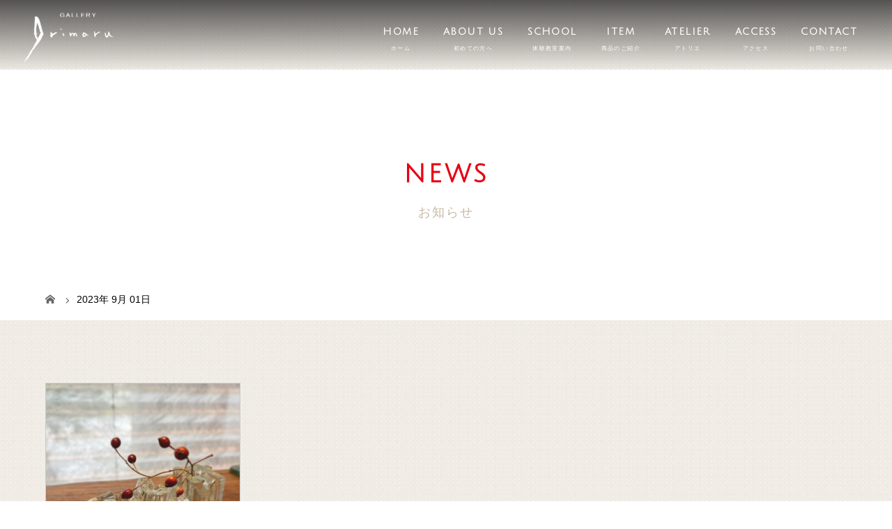

--- FILE ---
content_type: text/html; charset=UTF-8
request_url: https://gallery-irimaru.com/2023/09/01/
body_size: 37027
content:
<!DOCTYPE html>
<html class="pc" dir="ltr" lang="ja" prefix="og: https://ogp.me/ns#">
<head>
<meta charset="UTF-8">
<meta name="description" content="2023年 9月 01日の記事一覧">
<meta name="viewport" content="width=device-width">

<!--[if lt IE 9]>
<script src="https://gallery-irimaru.com/wp-content/themes/story_tcd041/js/html5.js"></script>
<![endif]-->

		<!-- All in One SEO 4.9.3 - aioseo.com -->
		<title>2023年9月1日 - 愛知県半田市でガラス体験教室、陶器ならギャラリーイリマル</title>
	<meta name="robots" content="max-image-preview:large" />
	<link rel="canonical" href="https://gallery-irimaru.com/2023/09/01/" />
	<meta name="generator" content="All in One SEO (AIOSEO) 4.9.3" />

		<!-- Global site tag (gtag.js) - Google Analytics -->
<script async src="https://www.googletagmanager.com/gtag/js?id=G-XVHD92G957"></script>
<script>
 window.dataLayer = window.dataLayer || [];
 function gtag(){dataLayer.push(arguments);}
 gtag('js', new Date());

 gtag('config', 'G-XVHD92G957');
</script>
<meta name="google-site-verification" content="0uuIqnKP8aDagl3dw32Gv1UxPs3roYVW6DTlaSaPqr4" />
		<script type="application/ld+json" class="aioseo-schema">
			{"@context":"https:\/\/schema.org","@graph":[{"@type":"BreadcrumbList","@id":"https:\/\/gallery-irimaru.com\/2023\/09\/01\/#breadcrumblist","itemListElement":[{"@type":"ListItem","@id":"https:\/\/gallery-irimaru.com#listItem","position":1,"name":"\u30db\u30fc\u30e0","item":"https:\/\/gallery-irimaru.com","nextItem":{"@type":"ListItem","@id":"https:\/\/gallery-irimaru.com\/2023\/#listItem","name":2023}},{"@type":"ListItem","@id":"https:\/\/gallery-irimaru.com\/2023\/#listItem","position":2,"name":2023,"item":"https:\/\/gallery-irimaru.com\/2023\/","nextItem":{"@type":"ListItem","@id":"https:\/\/gallery-irimaru.com\/2023\/09\/#listItem","name":"09"},"previousItem":{"@type":"ListItem","@id":"https:\/\/gallery-irimaru.com#listItem","name":"\u30db\u30fc\u30e0"}},{"@type":"ListItem","@id":"https:\/\/gallery-irimaru.com\/2023\/09\/#listItem","position":3,"name":"09","item":"https:\/\/gallery-irimaru.com\/2023\/09\/","nextItem":{"@type":"ListItem","@id":"https:\/\/gallery-irimaru.com\/2023\/09\/01\/#listItem","name":"01"},"previousItem":{"@type":"ListItem","@id":"https:\/\/gallery-irimaru.com\/2023\/#listItem","name":2023}},{"@type":"ListItem","@id":"https:\/\/gallery-irimaru.com\/2023\/09\/01\/#listItem","position":4,"name":"01","previousItem":{"@type":"ListItem","@id":"https:\/\/gallery-irimaru.com\/2023\/09\/#listItem","name":"09"}}]},{"@type":"CollectionPage","@id":"https:\/\/gallery-irimaru.com\/2023\/09\/01\/#collectionpage","url":"https:\/\/gallery-irimaru.com\/2023\/09\/01\/","name":"2023\u5e749\u67081\u65e5 - \u611b\u77e5\u770c\u534a\u7530\u5e02\u3067\u30ac\u30e9\u30b9\u4f53\u9a13\u6559\u5ba4\u3001\u9676\u5668\u306a\u3089\u30ae\u30e3\u30e9\u30ea\u30fc\u30a4\u30ea\u30de\u30eb","inLanguage":"ja","isPartOf":{"@id":"https:\/\/gallery-irimaru.com\/#website"},"breadcrumb":{"@id":"https:\/\/gallery-irimaru.com\/2023\/09\/01\/#breadcrumblist"}},{"@type":"Organization","@id":"https:\/\/gallery-irimaru.com\/#organization","name":"\u611b\u77e5\u770c\u534a\u7530\u5e02\u3067\u30ac\u30e9\u30b9\u4f53\u9a13\u6559\u5ba4\u3001\u9676\u5668\u306a\u3089\u30ae\u30e3\u30e9\u30ea\u30fc\u30a4\u30ea\u30de\u30eb","url":"https:\/\/gallery-irimaru.com\/"},{"@type":"WebSite","@id":"https:\/\/gallery-irimaru.com\/#website","url":"https:\/\/gallery-irimaru.com\/","name":"\u611b\u77e5\u770c\u534a\u7530\u5e02\u3067\u30ac\u30e9\u30b9\u4f53\u9a13\u6559\u5ba4\u3001\u9676\u5668\u306a\u3089\u30ae\u30e3\u30e9\u30ea\u30fc\u30a4\u30ea\u30de\u30eb","inLanguage":"ja","publisher":{"@id":"https:\/\/gallery-irimaru.com\/#organization"}}]}
		</script>
		<!-- All in One SEO -->

<link rel='dns-prefetch' href='//use.fontawesome.com' />
<link rel='dns-prefetch' href='//s.w.org' />
<link rel='stylesheet' id='wp-block-library-css'  href='https://gallery-irimaru.com/wp-includes/css/dist/block-library/style.min.css?ver=6.0.11' type='text/css' media='all' />
<link rel='stylesheet' id='aioseo/css/src/vue/standalone/blocks/table-of-contents/global.scss-css'  href='https://gallery-irimaru.com/wp-content/plugins/all-in-one-seo-pack/dist/Lite/assets/css/table-of-contents/global.e90f6d47.css?ver=4.9.3' type='text/css' media='all' />
<style id='global-styles-inline-css' type='text/css'>
body{--wp--preset--color--black: #000000;--wp--preset--color--cyan-bluish-gray: #abb8c3;--wp--preset--color--white: #ffffff;--wp--preset--color--pale-pink: #f78da7;--wp--preset--color--vivid-red: #cf2e2e;--wp--preset--color--luminous-vivid-orange: #ff6900;--wp--preset--color--luminous-vivid-amber: #fcb900;--wp--preset--color--light-green-cyan: #7bdcb5;--wp--preset--color--vivid-green-cyan: #00d084;--wp--preset--color--pale-cyan-blue: #8ed1fc;--wp--preset--color--vivid-cyan-blue: #0693e3;--wp--preset--color--vivid-purple: #9b51e0;--wp--preset--gradient--vivid-cyan-blue-to-vivid-purple: linear-gradient(135deg,rgba(6,147,227,1) 0%,rgb(155,81,224) 100%);--wp--preset--gradient--light-green-cyan-to-vivid-green-cyan: linear-gradient(135deg,rgb(122,220,180) 0%,rgb(0,208,130) 100%);--wp--preset--gradient--luminous-vivid-amber-to-luminous-vivid-orange: linear-gradient(135deg,rgba(252,185,0,1) 0%,rgba(255,105,0,1) 100%);--wp--preset--gradient--luminous-vivid-orange-to-vivid-red: linear-gradient(135deg,rgba(255,105,0,1) 0%,rgb(207,46,46) 100%);--wp--preset--gradient--very-light-gray-to-cyan-bluish-gray: linear-gradient(135deg,rgb(238,238,238) 0%,rgb(169,184,195) 100%);--wp--preset--gradient--cool-to-warm-spectrum: linear-gradient(135deg,rgb(74,234,220) 0%,rgb(151,120,209) 20%,rgb(207,42,186) 40%,rgb(238,44,130) 60%,rgb(251,105,98) 80%,rgb(254,248,76) 100%);--wp--preset--gradient--blush-light-purple: linear-gradient(135deg,rgb(255,206,236) 0%,rgb(152,150,240) 100%);--wp--preset--gradient--blush-bordeaux: linear-gradient(135deg,rgb(254,205,165) 0%,rgb(254,45,45) 50%,rgb(107,0,62) 100%);--wp--preset--gradient--luminous-dusk: linear-gradient(135deg,rgb(255,203,112) 0%,rgb(199,81,192) 50%,rgb(65,88,208) 100%);--wp--preset--gradient--pale-ocean: linear-gradient(135deg,rgb(255,245,203) 0%,rgb(182,227,212) 50%,rgb(51,167,181) 100%);--wp--preset--gradient--electric-grass: linear-gradient(135deg,rgb(202,248,128) 0%,rgb(113,206,126) 100%);--wp--preset--gradient--midnight: linear-gradient(135deg,rgb(2,3,129) 0%,rgb(40,116,252) 100%);--wp--preset--duotone--dark-grayscale: url('#wp-duotone-dark-grayscale');--wp--preset--duotone--grayscale: url('#wp-duotone-grayscale');--wp--preset--duotone--purple-yellow: url('#wp-duotone-purple-yellow');--wp--preset--duotone--blue-red: url('#wp-duotone-blue-red');--wp--preset--duotone--midnight: url('#wp-duotone-midnight');--wp--preset--duotone--magenta-yellow: url('#wp-duotone-magenta-yellow');--wp--preset--duotone--purple-green: url('#wp-duotone-purple-green');--wp--preset--duotone--blue-orange: url('#wp-duotone-blue-orange');--wp--preset--font-size--small: 13px;--wp--preset--font-size--medium: 20px;--wp--preset--font-size--large: 36px;--wp--preset--font-size--x-large: 42px;}.has-black-color{color: var(--wp--preset--color--black) !important;}.has-cyan-bluish-gray-color{color: var(--wp--preset--color--cyan-bluish-gray) !important;}.has-white-color{color: var(--wp--preset--color--white) !important;}.has-pale-pink-color{color: var(--wp--preset--color--pale-pink) !important;}.has-vivid-red-color{color: var(--wp--preset--color--vivid-red) !important;}.has-luminous-vivid-orange-color{color: var(--wp--preset--color--luminous-vivid-orange) !important;}.has-luminous-vivid-amber-color{color: var(--wp--preset--color--luminous-vivid-amber) !important;}.has-light-green-cyan-color{color: var(--wp--preset--color--light-green-cyan) !important;}.has-vivid-green-cyan-color{color: var(--wp--preset--color--vivid-green-cyan) !important;}.has-pale-cyan-blue-color{color: var(--wp--preset--color--pale-cyan-blue) !important;}.has-vivid-cyan-blue-color{color: var(--wp--preset--color--vivid-cyan-blue) !important;}.has-vivid-purple-color{color: var(--wp--preset--color--vivid-purple) !important;}.has-black-background-color{background-color: var(--wp--preset--color--black) !important;}.has-cyan-bluish-gray-background-color{background-color: var(--wp--preset--color--cyan-bluish-gray) !important;}.has-white-background-color{background-color: var(--wp--preset--color--white) !important;}.has-pale-pink-background-color{background-color: var(--wp--preset--color--pale-pink) !important;}.has-vivid-red-background-color{background-color: var(--wp--preset--color--vivid-red) !important;}.has-luminous-vivid-orange-background-color{background-color: var(--wp--preset--color--luminous-vivid-orange) !important;}.has-luminous-vivid-amber-background-color{background-color: var(--wp--preset--color--luminous-vivid-amber) !important;}.has-light-green-cyan-background-color{background-color: var(--wp--preset--color--light-green-cyan) !important;}.has-vivid-green-cyan-background-color{background-color: var(--wp--preset--color--vivid-green-cyan) !important;}.has-pale-cyan-blue-background-color{background-color: var(--wp--preset--color--pale-cyan-blue) !important;}.has-vivid-cyan-blue-background-color{background-color: var(--wp--preset--color--vivid-cyan-blue) !important;}.has-vivid-purple-background-color{background-color: var(--wp--preset--color--vivid-purple) !important;}.has-black-border-color{border-color: var(--wp--preset--color--black) !important;}.has-cyan-bluish-gray-border-color{border-color: var(--wp--preset--color--cyan-bluish-gray) !important;}.has-white-border-color{border-color: var(--wp--preset--color--white) !important;}.has-pale-pink-border-color{border-color: var(--wp--preset--color--pale-pink) !important;}.has-vivid-red-border-color{border-color: var(--wp--preset--color--vivid-red) !important;}.has-luminous-vivid-orange-border-color{border-color: var(--wp--preset--color--luminous-vivid-orange) !important;}.has-luminous-vivid-amber-border-color{border-color: var(--wp--preset--color--luminous-vivid-amber) !important;}.has-light-green-cyan-border-color{border-color: var(--wp--preset--color--light-green-cyan) !important;}.has-vivid-green-cyan-border-color{border-color: var(--wp--preset--color--vivid-green-cyan) !important;}.has-pale-cyan-blue-border-color{border-color: var(--wp--preset--color--pale-cyan-blue) !important;}.has-vivid-cyan-blue-border-color{border-color: var(--wp--preset--color--vivid-cyan-blue) !important;}.has-vivid-purple-border-color{border-color: var(--wp--preset--color--vivid-purple) !important;}.has-vivid-cyan-blue-to-vivid-purple-gradient-background{background: var(--wp--preset--gradient--vivid-cyan-blue-to-vivid-purple) !important;}.has-light-green-cyan-to-vivid-green-cyan-gradient-background{background: var(--wp--preset--gradient--light-green-cyan-to-vivid-green-cyan) !important;}.has-luminous-vivid-amber-to-luminous-vivid-orange-gradient-background{background: var(--wp--preset--gradient--luminous-vivid-amber-to-luminous-vivid-orange) !important;}.has-luminous-vivid-orange-to-vivid-red-gradient-background{background: var(--wp--preset--gradient--luminous-vivid-orange-to-vivid-red) !important;}.has-very-light-gray-to-cyan-bluish-gray-gradient-background{background: var(--wp--preset--gradient--very-light-gray-to-cyan-bluish-gray) !important;}.has-cool-to-warm-spectrum-gradient-background{background: var(--wp--preset--gradient--cool-to-warm-spectrum) !important;}.has-blush-light-purple-gradient-background{background: var(--wp--preset--gradient--blush-light-purple) !important;}.has-blush-bordeaux-gradient-background{background: var(--wp--preset--gradient--blush-bordeaux) !important;}.has-luminous-dusk-gradient-background{background: var(--wp--preset--gradient--luminous-dusk) !important;}.has-pale-ocean-gradient-background{background: var(--wp--preset--gradient--pale-ocean) !important;}.has-electric-grass-gradient-background{background: var(--wp--preset--gradient--electric-grass) !important;}.has-midnight-gradient-background{background: var(--wp--preset--gradient--midnight) !important;}.has-small-font-size{font-size: var(--wp--preset--font-size--small) !important;}.has-medium-font-size{font-size: var(--wp--preset--font-size--medium) !important;}.has-large-font-size{font-size: var(--wp--preset--font-size--large) !important;}.has-x-large-font-size{font-size: var(--wp--preset--font-size--x-large) !important;}
</style>
<link rel='stylesheet' id='foobox-free-min-css'  href='https://gallery-irimaru.com/wp-content/plugins/foobox-image-lightbox/free/css/foobox.free.min.css?ver=2.7.41' type='text/css' media='all' />
<link rel='stylesheet' id='contact-form-7-css'  href='https://gallery-irimaru.com/wp-content/plugins/contact-form-7/includes/css/styles.css?ver=5.7.7' type='text/css' media='all' />
<link rel='stylesheet' id='story-slick-css'  href='https://gallery-irimaru.com/wp-content/themes/story_tcd041/css/slick.css?ver=6.0.11' type='text/css' media='all' />
<link rel='stylesheet' id='story-slick-theme-css'  href='https://gallery-irimaru.com/wp-content/themes/story_tcd041/css/slick-theme.css?ver=6.0.11' type='text/css' media='all' />
<link rel='stylesheet' id='story-style-css'  href='https://gallery-irimaru.com/wp-content/themes/story_tcd041/style.css?ver=1.8.1' type='text/css' media='all' />
<link rel='stylesheet' id='story-responsive-css'  href='https://gallery-irimaru.com/wp-content/themes/story_tcd041/responsive.css?ver=1.8.1' type='text/css' media='all' />
<link rel='stylesheet' id='story-footer-bar-css'  href='https://gallery-irimaru.com/wp-content/themes/story_tcd041/css/footer-bar.css?ver=1.8.1' type='text/css' media='all' />
<link rel='stylesheet' id='font-awesome-official-css'  href='https://use.fontawesome.com/releases/v5.15.3/css/all.css' type='text/css' media='all' integrity="sha384-SZXxX4whJ79/gErwcOYf+zWLeJdY/qpuqC4cAa9rOGUstPomtqpuNWT9wdPEn2fk" crossorigin="anonymous" />
<link rel='stylesheet' id='font-awesome-official-v4shim-css'  href='https://use.fontawesome.com/releases/v5.15.3/css/v4-shims.css' type='text/css' media='all' integrity="sha384-C2B+KlPW+WkR0Ld9loR1x3cXp7asA0iGVodhCoJ4hwrWm/d9qKS59BGisq+2Y0/D" crossorigin="anonymous" />
<style id='font-awesome-official-v4shim-inline-css' type='text/css'>
@font-face {
font-family: "FontAwesome";
font-display: block;
src: url("https://use.fontawesome.com/releases/v5.15.3/webfonts/fa-brands-400.eot"),
		url("https://use.fontawesome.com/releases/v5.15.3/webfonts/fa-brands-400.eot?#iefix") format("embedded-opentype"),
		url("https://use.fontawesome.com/releases/v5.15.3/webfonts/fa-brands-400.woff2") format("woff2"),
		url("https://use.fontawesome.com/releases/v5.15.3/webfonts/fa-brands-400.woff") format("woff"),
		url("https://use.fontawesome.com/releases/v5.15.3/webfonts/fa-brands-400.ttf") format("truetype"),
		url("https://use.fontawesome.com/releases/v5.15.3/webfonts/fa-brands-400.svg#fontawesome") format("svg");
}

@font-face {
font-family: "FontAwesome";
font-display: block;
src: url("https://use.fontawesome.com/releases/v5.15.3/webfonts/fa-solid-900.eot"),
		url("https://use.fontawesome.com/releases/v5.15.3/webfonts/fa-solid-900.eot?#iefix") format("embedded-opentype"),
		url("https://use.fontawesome.com/releases/v5.15.3/webfonts/fa-solid-900.woff2") format("woff2"),
		url("https://use.fontawesome.com/releases/v5.15.3/webfonts/fa-solid-900.woff") format("woff"),
		url("https://use.fontawesome.com/releases/v5.15.3/webfonts/fa-solid-900.ttf") format("truetype"),
		url("https://use.fontawesome.com/releases/v5.15.3/webfonts/fa-solid-900.svg#fontawesome") format("svg");
}

@font-face {
font-family: "FontAwesome";
font-display: block;
src: url("https://use.fontawesome.com/releases/v5.15.3/webfonts/fa-regular-400.eot"),
		url("https://use.fontawesome.com/releases/v5.15.3/webfonts/fa-regular-400.eot?#iefix") format("embedded-opentype"),
		url("https://use.fontawesome.com/releases/v5.15.3/webfonts/fa-regular-400.woff2") format("woff2"),
		url("https://use.fontawesome.com/releases/v5.15.3/webfonts/fa-regular-400.woff") format("woff"),
		url("https://use.fontawesome.com/releases/v5.15.3/webfonts/fa-regular-400.ttf") format("truetype"),
		url("https://use.fontawesome.com/releases/v5.15.3/webfonts/fa-regular-400.svg#fontawesome") format("svg");
unicode-range: U+F004-F005,U+F007,U+F017,U+F022,U+F024,U+F02E,U+F03E,U+F044,U+F057-F059,U+F06E,U+F070,U+F075,U+F07B-F07C,U+F080,U+F086,U+F089,U+F094,U+F09D,U+F0A0,U+F0A4-F0A7,U+F0C5,U+F0C7-F0C8,U+F0E0,U+F0EB,U+F0F3,U+F0F8,U+F0FE,U+F111,U+F118-F11A,U+F11C,U+F133,U+F144,U+F146,U+F14A,U+F14D-F14E,U+F150-F152,U+F15B-F15C,U+F164-F165,U+F185-F186,U+F191-F192,U+F1AD,U+F1C1-F1C9,U+F1CD,U+F1D8,U+F1E3,U+F1EA,U+F1F6,U+F1F9,U+F20A,U+F247-F249,U+F24D,U+F254-F25B,U+F25D,U+F267,U+F271-F274,U+F279,U+F28B,U+F28D,U+F2B5-F2B6,U+F2B9,U+F2BB,U+F2BD,U+F2C1-F2C2,U+F2D0,U+F2D2,U+F2DC,U+F2ED,U+F328,U+F358-F35B,U+F3A5,U+F3D1,U+F410,U+F4AD;
}
</style>
<script type='text/javascript' src='https://gallery-irimaru.com/wp-includes/js/jquery/jquery.min.js?ver=3.6.0' id='jquery-core-js'></script>
<script type='text/javascript' src='https://gallery-irimaru.com/wp-includes/js/jquery/jquery-migrate.min.js?ver=3.3.2' id='jquery-migrate-js'></script>
<script type='text/javascript' src='https://gallery-irimaru.com/wp-content/themes/story_tcd041/js/slick.min.js?ver=1.8.1' id='story-slick-js'></script>
<script type='text/javascript' src='https://gallery-irimaru.com/wp-content/themes/story_tcd041/js/functions.js?ver=1.8.1' id='story-script-js'></script>
<script type='text/javascript' src='https://gallery-irimaru.com/wp-content/themes/story_tcd041/js/responsive.js?ver=1.8.1' id='story-responsive-js'></script>
<script type='text/javascript' id='foobox-free-min-js-before'>
/* Run FooBox FREE (v2.7.41) */
var FOOBOX = window.FOOBOX = {
	ready: true,
	disableOthers: false,
	o: {wordpress: { enabled: true }, countMessage:'image %index of %total', captions: { dataTitle: ["captionTitle","title"], dataDesc: ["captionDesc","description"] }, rel: '', excludes:'.fbx-link,.nofoobox,.nolightbox,a[href*="pinterest.com/pin/create/button/"]', affiliate : { enabled: false }},
	selectors: [
		".foogallery-container.foogallery-lightbox-foobox", ".foogallery-container.foogallery-lightbox-foobox-free", ".gallery", ".wp-block-gallery", ".wp-caption", ".wp-block-image", "a:has(img[class*=wp-image-])", ".post a:has(img[class*=wp-image-])", ".foobox"
	],
	pre: function( $ ){
		// Custom JavaScript (Pre)
		
	},
	post: function( $ ){
		// Custom JavaScript (Post)
		
		// Custom Captions Code
		
	},
	custom: function( $ ){
		// Custom Extra JS
		
	}
};
</script>
<script type='text/javascript' src='https://gallery-irimaru.com/wp-content/plugins/foobox-image-lightbox/free/js/foobox.free.min.js?ver=2.7.41' id='foobox-free-min-js'></script>
<link rel="https://api.w.org/" href="https://gallery-irimaru.com/wp-json/" /><link rel="EditURI" type="application/rsd+xml" title="RSD" href="https://gallery-irimaru.com/xmlrpc.php?rsd" />
<link rel="wlwmanifest" type="application/wlwmanifest+xml" href="https://gallery-irimaru.com/wp-includes/wlwmanifest.xml" /> 
<meta name="generator" content="WordPress 6.0.11" />
<style>
.content02-button:hover, .button a:hover, .global-nav .sub-menu a:hover, .content02-button:hover, .footer-bar01, .copyright, .nav-links02-previous a, .nav-links02-next a, .pagetop a, #submit_comment:hover, .page-links a:hover, .page-links > span, .pw_form input[type="submit"]:hover, .post-password-form input[type="submit"]:hover { 
	background: #E80113; 
}
.pb_slider .slick-prev:active, .pb_slider .slick-prev:focus, .pb_slider .slick-prev:hover {
	background: #E80113 url(https://gallery-irimaru.com/wp-content/themes/story_tcd041/pagebuilder/assets/img/slider_arrow1.png) no-repeat 23px; 
}
.pb_slider .slick-next:active, .pb_slider .slick-next:focus, .pb_slider .slick-next:hover {
	background: #E80113 url(https://gallery-irimaru.com/wp-content/themes/story_tcd041/pagebuilder/assets/img/slider_arrow2.png) no-repeat 25px 23px; 
}
#comment_textarea textarea:focus, #guest_info input:focus, #comment_textarea textarea:focus { 
	border: 1px solid #E80113; 
}
.archive-title, .article01-title a, .article02-title a, .article03-title, .article03-category-item:hover, .article05-category-item:hover, .article04-title, .article05-title, .article06-title, .article06-category-item:hover, .column-layout01-title, .column-layout01-title, .column-layout02-title, .column-layout03-title, .column-layout04-title, .column-layout05-title, .column-layout02-title, .column-layout03-title, .column-layout04-title, .column-layout05-title, .content01-title, .content02-button, .content03-title, .content04-title, .footer-gallery-title, .global-nav a:hover,  .global-nav .current-menu-item > a, .headline-primary, .nav-links01-previous a:hover, .nav-links01-next a:hover, .post-title, .styled-post-list1-title:hover, .top-slider-content-inner:after, .breadcrumb a:hover, .article07-title, .post-category a:hover, .post-meta-box a:hover, .post-content a, .color_headline {
color: #E80113;
}
.content02, .gallery01 .slick-arrow:hover, .global-nav .sub-menu a, .headline-bar, .nav-links02-next a:hover, .nav-links02-previous a:hover, .pagetop a:hover, .top-slider-nav li.active a, .top-slider-nav li:hover a {
background: #C20110;
}
.social-nav-item a:hover:before {
color: #C20110;
}
.article01-title a:hover, .article02-title a:hover, .article03 a:hover .article03-title, .article04 a:hover .article04-title, .article07 a:hover .article07-title, .post-content a:hover, .headline-link:hover {
	color: #5C1111;
}
@media only screen and (max-width: 991px) {
	.copyright {
		background: #E80113;
	}
}
@media only screen and (max-width: 1200px) {
	.global-nav a, .global-nav a:hover {
		background: #C20110;
	}
	.global-nav .sub-menu a {
		background: #E80113;
	}
}
.headline-font-type {
font-family: "Times New Roman", "游明朝", "Yu Mincho", "游明朝体", "YuMincho", "ヒラギノ明朝 Pro W3", "Hiragino Mincho Pro", "HiraMinProN-W3", "HGS明朝E", "ＭＳ Ｐ明朝", "MS PMincho", serif; font-weight: 500;
}
a:hover .thumbnail01 img, .thumbnail01 img:hover {
	-moz-transform: scale(1.2); -ms-transform: scale(1.2); -o-transform: scale(1.2); -webkit-transform: scale(1.2); transform: scale(1.2); }
.global-nav > ul > li > a {
color: #666666;
}
.article06 a:hover:before {
background: rgba(255, 255, 255, 0.9);
}
.footer-nav-wrapper:before {
background-color: rgba(159, 136, 110, 0.8);
}
</style>

<!--オリジナルCSS-->
<link rel="stylesheet" type="text/css" href="https://gallery-irimaru.com/wp-content/themes/story_tcd041/original.css?ver=240126">
<!--オリジナルCSS END-->

<!-- ファビコン -->
<link rel="icon" href="https://gallery-irimaru.com/wp-content/themes/story_tcd041/img/favicon.ico">
<!-- ファビコン end-->
 
<!-- スマホ用アイコン -->
<link rel="apple-touch-icon" sizes="180x180" href="https://gallery-irimaru.com/wp-content/themes/story_tcd041/img/icon.png">
<!-- スマホ用アイコン end-->

<!-- tellink -->	
<script type="text/javascript">
  function smtel(telno){
    if((navigator.userAgent.indexOf('iPhone') > 0 && navigator.userAgent.indexOf('iPod') == -1) || navigator.userAgent.indexOf('Android') > 0 && navigator.userAgent.indexOf('Mobile') > 0){
        document.write('<a class="tel-link" href="tel:'+telno+'">'+telno+'</a>');
        }else{
        document.write('<span class="tel-link">'+telno+'</span>');
    }
}
</script>
<!-- tellink end-->	

<!-- フォント -->
<link rel="preconnect" href="https://fonts.googleapis.com">
<link rel="preconnect" href="https://fonts.gstatic.com" crossorigin>
<link href="https://fonts.googleapis.com/css2?family=Julius+Sans+One&display=swap" rel="stylesheet">
<!-- フォント ここまで-->
</head>
<body class="archive date font-type1">
<div id="site-loader-overlay"><div id="site-loader-spinner" style="border: 3px solid rgba(232, 1, 19, .5); border-left: 3px solid #E80113;">Loading</div></div>
<div id="site_wrap">
<header class="header">
	<div class="header-bar header-bar-fixed" style="background-color: #FFFFFF; color: #666666;">
		<div class="header-bar-inner inner">
			<div class="logo logo-image"><a href="https://gallery-irimaru.com/" data-label="愛知県半田市でガラス体験教室、陶器ならギャラリーイリマル"><img class="h_logo" src="https://gallery-irimaru.com/wp-content/uploads/2021/08/logo000.png" alt="愛知県半田市でガラス体験教室、陶器ならギャラリーイリマル"></a></div>
			<a href="#" id="global-nav-button" class="global-nav-button"></a>
			<nav id="global-nav" class="global-nav"><ul id="menu-menu" class="menu"><li id="menu-item-93" class="global-menu-001 menu-item menu-item-type-post_type menu-item-object-page menu-item-home menu-item-93"><a href="https://gallery-irimaru.com/"><span></span>HOME</a></li>
<li id="menu-item-174" class="global-menu-002 menu-item menu-item-type-custom menu-item-object-custom menu-item-has-children menu-item-174"><a><span></span>ABOUT US</a>
<ul class="sub-menu">
	<li id="menu-item-97" class="menu-item menu-item-type-post_type menu-item-object-page menu-item-97"><a href="https://gallery-irimaru.com/about/"><span></span>ご挨拶</a></li>
	<li id="menu-item-94" class="menu-item menu-item-type-post_type menu-item-object-page menu-item-94"><a href="https://gallery-irimaru.com/sdgs/"><span></span>SDGsに関する取り組み</a></li>
	<li id="menu-item-98" class="menu-item menu-item-type-post_type menu-item-object-page menu-item-98"><a href="https://gallery-irimaru.com/faq/"><span></span>よくある質問</a></li>
</ul>
</li>
<li id="menu-item-102" class="global-menu-003 menu-item menu-item-type-post_type menu-item-object-page menu-item-has-children menu-item-102"><a href="https://gallery-irimaru.com/workshop/"><span></span>SCHOOL</a>
<ul class="sub-menu">
	<li id="menu-item-103" class="menu-item menu-item-type-post_type menu-item-object-page menu-item-103"><a href="https://gallery-irimaru.com/student/"><span></span>生徒さんの作品紹介</a></li>
</ul>
</li>
<li id="menu-item-101" class="global-menu-004 menu-item menu-item-type-post_type menu-item-object-page menu-item-101"><a href="https://gallery-irimaru.com/product/"><span></span>ITEM</a></li>
<li id="menu-item-95" class="global-menu-005 menu-item menu-item-type-post_type menu-item-object-page menu-item-has-children menu-item-95"><a href="https://gallery-irimaru.com/irimaruyagoto/"><span></span>ATELIER</a>
<ul class="sub-menu">
	<li id="menu-item-401" class="menu-item menu-item-type-post_type menu-item-object-page menu-item-401"><a href="https://gallery-irimaru.com/group-customers/"><span></span>団体のお客様へのご案内</a></li>
	<li id="menu-item-113" class="menu-item menu-item-type-taxonomy menu-item-object-category menu-item-113"><a href="https://gallery-irimaru.com/category/%e6%95%99%e5%ae%a4%e6%a1%88%e5%86%85/"><span></span>教室案内</a></li>
</ul>
</li>
<li id="menu-item-99" class="global-menu-006 menu-item menu-item-type-post_type menu-item-object-page menu-item-has-children menu-item-99"><a href="https://gallery-irimaru.com/company/"><span></span>ACCESS</a>
<ul class="sub-menu">
	<li id="menu-item-100" class="menu-item menu-item-type-post_type menu-item-object-page menu-item-100"><a href="https://gallery-irimaru.com/forartist/"><span></span>作家さんの募集</a></li>
	<li id="menu-item-169" class="menu-item menu-item-type-taxonomy menu-item-object-category menu-item-169"><a href="https://gallery-irimaru.com/category/%e5%b1%95%e7%a4%ba%e4%bc%9a%e6%83%85%e5%a0%b1/"><span></span>展示会情報</a></li>
	<li id="menu-item-170" class="menu-item menu-item-type-taxonomy menu-item-object-category menu-item-170"><a href="https://gallery-irimaru.com/category/%e3%83%96%e3%83%ad%e3%82%b0/"><span></span>ブログ</a></li>
</ul>
</li>
<li id="menu-item-96" class="global-menu-007 menu-item menu-item-type-post_type menu-item-object-page menu-item-96"><a href="https://gallery-irimaru.com/contact/"><span></span>CONTACT</a></li>
</ul></nav>		</div>
	</div>
	<div class="signage" style="background-image: url();">
		<div class="signage-content" style="text-shadow: 2px 2px 2px #888888">
			<h1 class="signage-title headline-font-type" style="color: #FFFFFF; font-size: 50px;">NEWS</h1>
			<p class="signage-title-sub" style="color: #FFFFFF; font-size: 16px;">お知らせ</p>
		</div>
	</div>
	<div class="breadcrumb-wrapper">
		<ul class="breadcrumb inner" itemscope itemtype="http://schema.org/BreadcrumbList">
			<li class="home" itemprop="itemListElement" itemscope itemtype="http://schema.org/ListItem">
				<a href="https://gallery-irimaru.com/" itemprop="item">
					<span itemprop="name">HOME</span>
				</a>
				<meta itemprop="position" content="1" />
			</li>
						<li>2023年 9月 01日</li>
					</ul>
	</div>
</header>
<div class="main">
	<div class="clearfix inner">
		<div class="archive-header">
			<h2 class="archive-title headline-font-type" style="font-size: 42px;">2023年 9月 01日</h2>
			<div class="archive-text"></div>

		</div>
		<div id="infinitescroll" class="flex flex-wrap flex-auto">
			<article class="article03" style="opacity: 0;">
				<a class="flex flex-column" href="https://gallery-irimaru.com/9-4/">
					<div class="article03-thumbnail thumbnail01">
<img width="280" height="280" src="https://gallery-irimaru.com/wp-content/uploads/2023/09/E97C3952-F0E4-472B-BDE5-37F5BD922B6D-280x280.jpeg" class="attachment-size1 size-size1 wp-post-image" alt="" srcset="https://gallery-irimaru.com/wp-content/uploads/2023/09/E97C3952-F0E4-472B-BDE5-37F5BD922B6D-280x280.jpeg 280w, https://gallery-irimaru.com/wp-content/uploads/2023/09/E97C3952-F0E4-472B-BDE5-37F5BD922B6D-150x150.jpeg 150w, https://gallery-irimaru.com/wp-content/uploads/2023/09/E97C3952-F0E4-472B-BDE5-37F5BD922B6D-300x300.jpeg 300w, https://gallery-irimaru.com/wp-content/uploads/2023/09/E97C3952-F0E4-472B-BDE5-37F5BD922B6D-120x120.jpeg 120w" sizes="(max-width: 280px) 100vw, 280px" />					</div>
					<div class="article03-content flex flex-auto flex-column">
						<h2 class="article03-title headline-font-type">9月の予定</h2>
						<p class="article03-meta">
							<time class="article03-date" datetime="2023-09-01">2023.09.01</time><span class="article03-category"><span class="article03-category-item" data-url="https://gallery-irimaru.com/category/%e3%83%96%e3%83%ad%e3%82%b0/">ブログ</span></span>						</p>
					</div>
				</a>
			</article>
		</div>
	</div>
</div>
<footer class="footer">
  <footer id="footer_wrapper">
    <div class="footer_inner_sec flex-inner">
      <div class="footer_about_info">
        <h2>ギャラリーイリマル</h2>
        <p class="address_footer">〒475-0874 愛知県半田市銀座本町1丁目17番地</p>
        <address class="footer-contact-tel">
        <span>TEL: </span><a href="tel:0569585800">0569-58-5800</a>
        </address>
        <p class="footer-contact-time"><span>営業時間</span>10：00～15：00</p>
        <a href="https://gallery-irimaru.com/contact/" class="footer_but footer_contact_but">メールでのお問い合わせ</a> <a href="https://www.instagram.com/gallery_irimaru/?hl=ja" class="footer_but footer_contact_but instagram">INSTAGRAM</a>
		<div class="wp-block-columns">
<div class="wp-block-column">
<a href="https://www.handa-kankou.com/" class="footer_but footer_contact_but gaibu_link_01" target="_blank">半田市観光協会</a>
</div>
<div class="wp-block-column">
<a href="http://handa-akarenga-tatemono.jp/" class="footer_but footer_contact_but gaibu_link_01" target="_blank">半田赤レンガ建物</a>
</div>
</div></div>
      <div class="footer_menu_box">
        <!--<iframe style="border: 0;" src="https://www.google.com/maps/embed?pb=!1m18!1m12!1m3!1d3272.4191079253865!2d136.9312367152376!3d34.895930480384976!2m3!1f0!2f0!3f0!3m2!1i1024!2i768!4f13.1!3m3!1m2!1s0x600485ad0dcd472d%3A0xcbc4db464b556c9a!2z44Ku44Oj44Op44Oq44O844Kk44Oq44Oe44Or!5e0!3m2!1sja!2sjp!4v1624272420884!5m2!1sja!2sjp" width="100%" height="100%" allowfullscreen="allowfullscreen"></iframe>-->
		  <iframe style="border: 0;" src="https://www.google.com/maps/d/u/0/embed?mid=1_q_XlfW0ZZY6GNVUQL5-OLvEPqlxzVE&ehbc=2E312F&noprof=1&z=18" width="100%" height="100%" allowfullscreen="allowfullscreen"></iframe>
      </div>
    </div>
  </footer>
  <section class="footer-gallery">
        <h2 class="footer-gallery-title headline-font-type" style="font-size: 40px;"></h2>
        <div class="footer-gallery-slider">
          </div>
  </section>
    <div class="footer-nav-wrapper" style="background-image: url();">
    <div class="footer-nav inner">
      <div class="footer-nav-inner">
              </div>
    </div>
  </div>
    <div class="footer-content inner">
        <div class="footer-logo footer-logo-image"><a href="https://gallery-irimaru.com/"><img class="f_logo" src="https://gallery-irimaru.com/wp-content/uploads/2021/07/logo.png" alt="愛知県半田市でガラス体験教室、陶器ならギャラリーイリマル"></a></div>
        <p class="align1"></p>
  </div>
  <div class="footer-bar01">
    <div class="footer-bar01-inner">
      <ul class="social-nav">
                <li class="social-nav-instagram  social-nav-item"><a href="https://www.instagram.com/gallery_irimaru/?hl=ja" target="_blank"></a></li>
                <li class="social-nav-rss social-nav-item"><a href="https://gallery-irimaru.com/feed/" target="_blank"></a></li>
              </ul>
      <p class="copyright"><small>Copyright &copy;
        愛知県半田市でガラス体験教室、陶器ならギャラリーイリマル        . All rights reserved.</small></p>
      <div id="pagetop" class="pagetop"> <a href="#"></a> </div>
    </div>
  </div>
  </footer>
</div>
<script type='text/javascript' src='https://gallery-irimaru.com/wp-content/plugins/contact-form-7/includes/swv/js/index.js?ver=5.7.7' id='swv-js'></script>
<script type='text/javascript' id='contact-form-7-js-extra'>
/* <![CDATA[ */
var wpcf7 = {"api":{"root":"https:\/\/gallery-irimaru.com\/wp-json\/","namespace":"contact-form-7\/v1"}};
/* ]]> */
</script>
<script type='text/javascript' src='https://gallery-irimaru.com/wp-content/plugins/contact-form-7/includes/js/index.js?ver=5.7.7' id='contact-form-7-js'></script>
<script type='text/javascript' src='https://gallery-irimaru.com/wp-content/themes/story_tcd041/js/imagesloaded.pkgd.min.js?ver=1.8.1' id='story-imagesloaded-js'></script>
<script type='text/javascript' src='https://gallery-irimaru.com/wp-content/themes/story_tcd041/js/jquery.infinitescroll.min.js?ver=1.8.1' id='story-infinitescroll-js'></script>
<script type='text/javascript' src='https://gallery-irimaru.com/wp-content/themes/story_tcd041/js/footer-bar.js?ver=1.8.1' id='story-footer-bar-js'></script>
<script>
jQuery(function(){
jQuery(document).ready(function($){
	$(window).load(function() {
    	$("#site-loader-spinner").delay(600).fadeOut(400);
    	$("#site-loader-overlay").delay(900).fadeOut(800, init_post_list);
    	$("#site-wrap").css("display", "block");
	});
	$(function() {
		setTimeout(function(){
    		$("#site-loader-spinner").delay(600).fadeOut(400);
    		$("#site-loader-overlay").delay(900).fadeOut(800, init_post_list);
    		$("#site-wrap").css("display", "block");
    	}, 3000);
	});
});
jQuery(".footer-gallery-slider").slick({
 
		autoplay: true,
		draggable: true,
		infinite: true,
		arrows: false,
		slidesToShow: 4,
		responsive: [
    		{
     			breakpoint: 992,
      			settings: {
        			slidesToShow: 3
    			}
    		},
    		{
     			breakpoint: 768,
      			settings: {
        			slidesToShow: 2
      			}
    		}
  		]
	});
});
function init_post_list() {
	var $container = jQuery("#infinitescroll");
  	$container.imagesLoaded(function(){
    	jQuery("#infinitescroll .article03").each(function(i){
      		jQuery(this).delay(i*150).queue(function(){
	        	jQuery(this).addClass("active").dequeue();
   		   	});
   		});
	    $container.infinitescroll({
	    	navSelector  : "#load-post",
	        nextSelector : "#load-post a",
	        itemSelector : ".article03",
	        animate      : true,
	        extraScrollPx: 150,
	        maxPage: 1,
	        loading: {
	        	msgText : "LOADING...",
	          	finishedMsg : "これ以上記事はございません",
	          	img: "https://gallery-irimaru.com/wp-content/themes/story_tcd041/img/common/loader.gif"
	        }
	    },
		// callback
		function(newElements, opts) {
	        var $newElems = jQuery(newElements).css({opacity:0});
	        $newElems.imagesLoaded(function(){
	        	$newElems.each(function(i){
	            	jQuery(this).delay(i*150).queue(function(){
	           		   	//jQuery(this).addClass("active").dequeue();
	           		 	jQuery(this).fadeTo("slow", 1).dequeue();
					});
	        	});
			});
			if (opts.maxPage && opts.maxPage <= opts.state.currPage) {
	  	  		jQuery(window).off(".infscr");
	  	  		jQuery("#load-post").remove();
	  	  	}
		});
	});
}
</script>
</body></html>

--- FILE ---
content_type: text/html; charset=utf-8
request_url: https://www.google.com/maps/d/embed?mid=1_q_XlfW0ZZY6GNVUQL5-OLvEPqlxzVE&ehbc=2E312F&noprof=1&z=18
body_size: 3935
content:
<!DOCTYPE html><html itemscope itemtype="http://schema.org/WebSite"><head><script nonce="CbsTYWILkufrA1t_VrFxOQ">window['ppConfig'] = {productName: '06194a8f37177242d55a18e38c5a91c6', deleteIsEnforced:  false , sealIsEnforced:  false , heartbeatRate:  0.5 , periodicReportingRateMillis:  60000.0 , disableAllReporting:  false };(function(){'use strict';function k(a){var b=0;return function(){return b<a.length?{done:!1,value:a[b++]}:{done:!0}}}function l(a){var b=typeof Symbol!="undefined"&&Symbol.iterator&&a[Symbol.iterator];if(b)return b.call(a);if(typeof a.length=="number")return{next:k(a)};throw Error(String(a)+" is not an iterable or ArrayLike");}var m=typeof Object.defineProperties=="function"?Object.defineProperty:function(a,b,c){if(a==Array.prototype||a==Object.prototype)return a;a[b]=c.value;return a};
function n(a){a=["object"==typeof globalThis&&globalThis,a,"object"==typeof window&&window,"object"==typeof self&&self,"object"==typeof global&&global];for(var b=0;b<a.length;++b){var c=a[b];if(c&&c.Math==Math)return c}throw Error("Cannot find global object");}var p=n(this);function q(a,b){if(b)a:{var c=p;a=a.split(".");for(var d=0;d<a.length-1;d++){var e=a[d];if(!(e in c))break a;c=c[e]}a=a[a.length-1];d=c[a];b=b(d);b!=d&&b!=null&&m(c,a,{configurable:!0,writable:!0,value:b})}}
q("Object.is",function(a){return a?a:function(b,c){return b===c?b!==0||1/b===1/c:b!==b&&c!==c}});q("Array.prototype.includes",function(a){return a?a:function(b,c){var d=this;d instanceof String&&(d=String(d));var e=d.length;c=c||0;for(c<0&&(c=Math.max(c+e,0));c<e;c++){var f=d[c];if(f===b||Object.is(f,b))return!0}return!1}});
q("String.prototype.includes",function(a){return a?a:function(b,c){if(this==null)throw new TypeError("The 'this' value for String.prototype.includes must not be null or undefined");if(b instanceof RegExp)throw new TypeError("First argument to String.prototype.includes must not be a regular expression");return this.indexOf(b,c||0)!==-1}});function r(a,b,c){a("https://csp.withgoogle.com/csp/proto/"+encodeURIComponent(b),JSON.stringify(c))}function t(){var a;if((a=window.ppConfig)==null?0:a.disableAllReporting)return function(){};var b,c,d,e;return(e=(b=window)==null?void 0:(c=b.navigator)==null?void 0:(d=c.sendBeacon)==null?void 0:d.bind(navigator))!=null?e:u}function u(a,b){var c=new XMLHttpRequest;c.open("POST",a);c.send(b)}
function v(){var a=(w=Object.prototype)==null?void 0:w.__lookupGetter__("__proto__"),b=x,c=y;return function(){var d=a.call(this),e,f,g,h;r(c,b,{type:"ACCESS_GET",origin:(f=window.location.origin)!=null?f:"unknown",report:{className:(g=d==null?void 0:(e=d.constructor)==null?void 0:e.name)!=null?g:"unknown",stackTrace:(h=Error().stack)!=null?h:"unknown"}});return d}}
function z(){var a=(A=Object.prototype)==null?void 0:A.__lookupSetter__("__proto__"),b=x,c=y;return function(d){d=a.call(this,d);var e,f,g,h;r(c,b,{type:"ACCESS_SET",origin:(f=window.location.origin)!=null?f:"unknown",report:{className:(g=d==null?void 0:(e=d.constructor)==null?void 0:e.name)!=null?g:"unknown",stackTrace:(h=Error().stack)!=null?h:"unknown"}});return d}}function B(a,b){C(a.productName,b);setInterval(function(){C(a.productName,b)},a.periodicReportingRateMillis)}
var D="constructor __defineGetter__ __defineSetter__ hasOwnProperty __lookupGetter__ __lookupSetter__ isPrototypeOf propertyIsEnumerable toString valueOf __proto__ toLocaleString x_ngfn_x".split(" "),E=D.concat,F=navigator.userAgent.match(/Firefox\/([0-9]+)\./),G=(!F||F.length<2?0:Number(F[1])<75)?["toSource"]:[],H;if(G instanceof Array)H=G;else{for(var I=l(G),J,K=[];!(J=I.next()).done;)K.push(J.value);H=K}var L=E.call(D,H),M=[];
function C(a,b){for(var c=[],d=l(Object.getOwnPropertyNames(Object.prototype)),e=d.next();!e.done;e=d.next())e=e.value,L.includes(e)||M.includes(e)||c.push(e);e=Object.prototype;d=[];for(var f=0;f<c.length;f++){var g=c[f];d[f]={name:g,descriptor:Object.getOwnPropertyDescriptor(Object.prototype,g),type:typeof e[g]}}if(d.length!==0){c=l(d);for(e=c.next();!e.done;e=c.next())M.push(e.value.name);var h;r(b,a,{type:"SEAL",origin:(h=window.location.origin)!=null?h:"unknown",report:{blockers:d}})}};var N=Math.random(),O=t(),P=window.ppConfig;P&&(P.disableAllReporting||P.deleteIsEnforced&&P.sealIsEnforced||N<P.heartbeatRate&&r(O,P.productName,{origin:window.location.origin,type:"HEARTBEAT"}));var y=t(),Q=window.ppConfig;if(Q)if(Q.deleteIsEnforced)delete Object.prototype.__proto__;else if(!Q.disableAllReporting){var x=Q.productName;try{var w,A;Object.defineProperty(Object.prototype,"__proto__",{enumerable:!1,get:v(),set:z()})}catch(a){}}
(function(){var a=t(),b=window.ppConfig;b&&(b.sealIsEnforced?Object.seal(Object.prototype):b.disableAllReporting||(document.readyState!=="loading"?B(b,a):document.addEventListener("DOMContentLoaded",function(){B(b,a)})))})();}).call(this);
</script><title itemprop="name">ギャラリーイリマル - Google My Maps</title><meta name="robots" content="noindex,nofollow"/><meta http-equiv="X-UA-Compatible" content="IE=edge,chrome=1"><meta name="viewport" content="initial-scale=1.0,minimum-scale=1.0,maximum-scale=1.0,user-scalable=0,width=device-width"/><meta name="description" itemprop="description" content="ギャラリーとアトリエの地図"/><meta itemprop="url" content="https://www.google.com/maps/d/viewer?mid=1_q_XlfW0ZZY6GNVUQL5-OLvEPqlxzVE"/><meta itemprop="image" content="https://www.google.com/maps/d/thumbnail?mid=1_q_XlfW0ZZY6GNVUQL5-OLvEPqlxzVE"/><meta property="og:type" content="website"/><meta property="og:title" content="ギャラリーイリマル - Google My Maps"/><meta property="og:description" content="ギャラリーとアトリエの地図"/><meta property="og:url" content="https://www.google.com/maps/d/viewer?mid=1_q_XlfW0ZZY6GNVUQL5-OLvEPqlxzVE"/><meta property="og:image" content="https://www.google.com/maps/d/thumbnail?mid=1_q_XlfW0ZZY6GNVUQL5-OLvEPqlxzVE"/><meta property="og:site_name" content="Google My Maps"/><meta name="twitter:card" content="summary_large_image"/><meta name="twitter:title" content="ギャラリーイリマル - Google My Maps"/><meta name="twitter:description" content="ギャラリーとアトリエの地図"/><meta name="twitter:image:src" content="https://www.google.com/maps/d/thumbnail?mid=1_q_XlfW0ZZY6GNVUQL5-OLvEPqlxzVE"/><link rel="stylesheet" id="gmeviewer-styles" href="https://www.gstatic.com/mapspro/_/ss/k=mapspro.gmeviewer.ZPef100W6CI.L.W.O/am=AAAE/d=0/rs=ABjfnFU-qGe8BTkBR_LzMLwzNczeEtSkkw" nonce="WqTpDUpCTrWTGs-nI4l7WA"><link rel="stylesheet" href="https://fonts.googleapis.com/css?family=Roboto:300,400,500,700" nonce="WqTpDUpCTrWTGs-nI4l7WA"><link rel="shortcut icon" href="//www.gstatic.com/mapspro/images/favicon-001.ico"><link rel="canonical" href="https://www.google.com/mymaps/viewer?mid=1_q_XlfW0ZZY6GNVUQL5-OLvEPqlxzVE&amp;hl=en_US"></head><body jscontroller="O1VPAb" jsaction="click:cOuCgd;"><div class="c4YZDc HzV7m-b7CEbf SfQLQb-dIxMhd-bN97Pc-b3rLgd"><div class="jQhVs-haAclf"><div class="jQhVs-uMX1Ee-My5Dr-purZT-uDEFge"><div class="jQhVs-uMX1Ee-My5Dr-purZT-uDEFge-bN97Pc"><div class="jQhVs-uMX1Ee-My5Dr-purZT-uDEFge-Bz112c"></div><div class="jQhVs-uMX1Ee-My5Dr-purZT-uDEFge-fmcmS-haAclf"><div class="jQhVs-uMX1Ee-My5Dr-purZT-uDEFge-fmcmS">Open full screen to view more</div></div></div></div></div><div class="i4ewOd-haAclf"><div class="i4ewOd-UzWXSb" id="map-canvas"></div></div><div class="X3SwIb-haAclf NBDE7b-oxvKad"><div class="X3SwIb-i8xkGf"></div></div><div class="Te60Vd-ZMv3u dIxMhd-bN97Pc-b3rLgd"><div class="dIxMhd-bN97Pc-Tswv1b-Bz112c"></div><div class="dIxMhd-bN97Pc-b3rLgd-fmcmS">This map was created by a user. <a href="//support.google.com/mymaps/answer/3024454?hl=en&amp;amp;ref_topic=3188329" target="_blank">Learn how to create your own.</a></div><div class="dIxMhd-bN97Pc-b3rLgd-TvD9Pc" title="Close"></div></div><script nonce="CbsTYWILkufrA1t_VrFxOQ">
  function _DumpException(e) {
    if (window.console) {
      window.console.error(e.stack);
    }
  }
  var _pageData = "[[1,null,null,null,null,null,null,null,null,null,\"at\",\"\",\"\",1769055181889,\"\",\"en_US\",false,[],\"https://www.google.com/maps/d/viewer?mid\\u003d1_q_XlfW0ZZY6GNVUQL5-OLvEPqlxzVE\",\"https://www.google.com/maps/d/embed?mid\\u003d1_q_XlfW0ZZY6GNVUQL5-OLvEPqlxzVE\\u0026ehbc\\u003d2E312F\",\"https://www.google.com/maps/d/edit?mid\\u003d1_q_XlfW0ZZY6GNVUQL5-OLvEPqlxzVE\",\"https://www.google.com/maps/d/thumbnail?mid\\u003d1_q_XlfW0ZZY6GNVUQL5-OLvEPqlxzVE\",null,null,true,\"https://www.google.com/maps/d/print?mid\\u003d1_q_XlfW0ZZY6GNVUQL5-OLvEPqlxzVE\",\"https://www.google.com/maps/d/pdf?mid\\u003d1_q_XlfW0ZZY6GNVUQL5-OLvEPqlxzVE\",\"https://www.google.com/maps/d/viewer?mid\\u003d1_q_XlfW0ZZY6GNVUQL5-OLvEPqlxzVE\",null,false,\"/maps/d\",\"maps/sharing\",\"//www.google.com/intl/en_US/help/terms_maps.html\",true,\"https://docs.google.com/picker\",null,false,null,[[[\"//www.gstatic.com/mapspro/images/google-my-maps-logo-regular-001.png\",143,25],[\"//www.gstatic.com/mapspro/images/google-my-maps-logo-regular-2x-001.png\",286,50]],[[\"//www.gstatic.com/mapspro/images/google-my-maps-logo-small-001.png\",113,20],[\"//www.gstatic.com/mapspro/images/google-my-maps-logo-small-2x-001.png\",226,40]]],1,\"https://www.gstatic.com/mapspro/_/js/k\\u003dmapspro.gmeviewer.en_US.knJKv4m5-eY.O/am\\u003dAAAE/d\\u003d0/rs\\u003dABjfnFWJ7eYXBrZ1WlLyBY6MwF9-imcrgg/m\\u003dgmeviewer_base\",null,null,true,null,\"US\",null,null,null,null,null,null,true],[\"mf.map\",\"1_q_XlfW0ZZY6GNVUQL5-OLvEPqlxzVE\",\"ギャラリーイリマル\",null,[136.933233,34.8959253,136.9334017,34.8950827],[136.933233,34.8959253,136.9334017,34.8950827],[[null,\"-XAtOzGJG0w\",\"ギャラリーとアトリエ\",\"\",[[[\"https://mt.googleapis.com/vt/icon/name\\u003dicons/onion/SHARED-mymaps-pin-container-bg_4x.png,icons/onion/SHARED-mymaps-pin-container_4x.png,icons/onion/1899-blank-shape_pin_4x.png\\u0026highlight\\u003dff000000,FF5252\\u0026scale\\u003d2.0\"],null,1,1,[[null,[34.8959253,136.9334017]],\"0\",null,\"-XAtOzGJG0w\",[34.8959253,136.9334017],[0,-128],\"4B577954D6F90152\"],[[\"ギャラリーイリマル\"]]],[[\"https://mt.googleapis.com/vt/icon/name\\u003dicons/onion/SHARED-mymaps-pin-container-bg_4x.png,icons/onion/SHARED-mymaps-pin-container_4x.png,icons/onion/1899-blank-shape_pin_4x.png\\u0026highlight\\u003dff000000,FF5252\\u0026scale\\u003d2.0\"],null,1,1,[[null,[34.8950827,136.933233]],\"0\",null,\"-XAtOzGJG0w\",[34.8950827,136.933233],[0,-128],\"4B5779966E15ACFF\"],[[\"銀座本町２丁目３６\"]]]],null,null,true,null,null,null,null,[[\"-XAtOzGJG0w\",1,null,null,null,\"https://www.google.com/maps/d/kml?mid\\u003d1_q_XlfW0ZZY6GNVUQL5-OLvEPqlxzVE\\u0026resourcekey\\u0026lid\\u003d-XAtOzGJG0w\",null,null,null,null,null,2,null,[[[\"4B577954D6F90152\",[[[34.8959253,136.9334017]]],null,null,0,[[\"名前\",[\"ギャラリーイリマル\"],1],null,null,null,[null,\"ChIJLUfNDa2FBGARmmxVS0bbxMs\",true]],null,0],[\"4B5779966E15ACFF\",[[[34.8950827,136.933233]]],null,null,0,[[\"名前\",[\"銀座本町２丁目３６\"],1],null,null,null,[null,\"ChIJvYYVoq2FBGARlKKtgogsUMA\",true]],null,1]],[[[\"https://mt.googleapis.com/vt/icon/name\\u003dicons/onion/SHARED-mymaps-pin-container-bg_4x.png,icons/onion/SHARED-mymaps-pin-container_4x.png,icons/onion/1899-blank-shape_pin_4x.png\\u0026highlight\\u003dff000000,FF5252\\u0026scale\\u003d2.0\",[32,64]],[[\"FF5252\",1],1200],[[\"FF5252\",0.30196078431372547],[\"FF5252\",1],1200]]]]]],null,null,null,null,null,1]],[2],null,null,\"mapspro_in_drive\",\"1_q_XlfW0ZZY6GNVUQL5-OLvEPqlxzVE\",\"https://drive.google.com/abuse?id\\u003d1_q_XlfW0ZZY6GNVUQL5-OLvEPqlxzVE\",true,false,false,\"ギャラリーとアトリエの地図\",2,false,\"https://www.google.com/maps/d/kml?mid\\u003d1_q_XlfW0ZZY6GNVUQL5-OLvEPqlxzVE\\u0026resourcekey\",21330,false,false,\"ギャラリーとアトリエの地図\",true,\"\",true,[\"エイトリンクIT部\",\"https://lh3.googleusercontent.com/a-/ALV-UjWFeFenYrzYnR36z_T8VoYJhkVgsa0rIu2PsyOYG2QdtPmKl5sH\"],[null,null,[1706250948,596338001],[1706250948,714000000]],false,\"https://support.google.com/legal/troubleshooter/1114905#ts\\u003d9723198%2C1115689\"]]";</script><script type="text/javascript" src="//maps.googleapis.com/maps/api/js?v=3.61&client=google-maps-pro&language=en_US&region=US&libraries=places,visualization,geometry,search" nonce="CbsTYWILkufrA1t_VrFxOQ"></script><script id="base-js" src="https://www.gstatic.com/mapspro/_/js/k=mapspro.gmeviewer.en_US.knJKv4m5-eY.O/am=AAAE/d=0/rs=ABjfnFWJ7eYXBrZ1WlLyBY6MwF9-imcrgg/m=gmeviewer_base" nonce="CbsTYWILkufrA1t_VrFxOQ"></script><script nonce="CbsTYWILkufrA1t_VrFxOQ">_startApp();</script></div></body></html>

--- FILE ---
content_type: text/css
request_url: https://gallery-irimaru.com/wp-content/themes/story_tcd041/original.css?ver=240126
body_size: 32900
content:
@charset "utf-8";
/*　愛知県半田市でガラス体験教室、陶器ならギャラリーイリマル　*/
/*　共通　*/
body {
  font-family: "游ゴシック体", "Yu Gothic Medium", YuGothic, "ヒラギノ角ゴ ProN", "Hiragino Kaku Gothic ProN", "メイリオ", Meiryo, "ＭＳ Ｐゴシック", "MS PGothic", sans-serif;
  font-weight: 500;
  font-size: 18px;
  font-style: normal;
  color: #000000;
  position: relative;
  counter-reset: number 0;
  background-image: url(https://gallery-irimaru.com/wp-content/themes/story_tcd041/img/body_background_img.gif);
  background-size: 1%;
}
.-inner:after {
  display: none;
}
.top-slider-wrapper:after {
  content: "";
  position: absolute;
  left: 0;
  top: 0;
  width: 100%;
  height: 100%;
  background-image: linear-gradient(180deg, #ffffff69 0%, #ffffff57 100%);
}
ul#top-slider-nav {
  display: none;
}
.headline-font-type {
  font-family: "游ゴシック体", "Yu Gothic Medium", YuGothic, "ヒラギノ角ゴ ProN", "Hiragino Kaku Gothic ProN", "メイリオ", Meiryo, "ＭＳ Ｐゴシック", "MS PGothic", sans-serif;
  font-weight: 500;
}
.logo-image {
  position: absolute;
  top: 0px;
  left: 0;
  width: 207px;
  height: auto;
  margin-left: 0;
}
.logo-image img {
  width: 100%;
}
.header-bar-inner {
  width: 100%;
}
.header-bar {
  height: 102px;
  background: -moz-linear-gradient(top, rgba(0, 0, 0, 0.65) 0%, rgba(0, 0, 0, 0) 100%) !important;
  background: -webkit-linear-gradient(top, rgba(0, 0, 0, 0.65) 0%, rgba(0, 0, 0, 0) 100%) !important;
  background: linear-gradient(to bottom, rgba(0, 0, 0, 0.65) 0%, rgba(0, 0, 0, 0) 100%) !important;
  filter: progid:DXImageTransform.Microsoft.gradient(startColorstr='#a61d1d1d', endColorstr='#1d1d1d00', GradientType=0) !important;
}
.global-nav {
  padding-right: 50px;
}
.global-nav > ul > li > a:after {
  position: relative;
  text-align: center;
  display: block;
  bottom: 25px;
  line-height: 1;
  font-size: 8px;
  font-weight: 500;
  color: #ffffff;
  font-family: 'Quicksand', sans-serif;
}
.global-nav > ul > li > a {
  line-height: 91px;
  padding: 0 0 0 35px;
  text-align: center;
  letter-spacing: 0.1em;
  font-weight: 600;
  font-size: 1em;
  color: #fff;
  font-family: 'Julius Sans One', sans-serif;
}
.global-nav .current-menu-item > a, .global-nav a:hover {
  color: #fff;
  font-weight: 500;
}
.global-nav > ul > li {
  letter-spacing: 0.05em;
}
.global-nav > ul > li.global-menu-001 > a:after {
  content: 'ホーム';
}
.global-nav > ul > li.global-menu-002 > a:after {
  content: '初めての方へ';
}
.global-nav > ul > li.global-menu-003 > a:after {
  content: '体験教室案内';
}
.global-nav > ul > li.global-menu-004 > a:after {
  content: '商品のご紹介';
}
.global-nav > ul > li.global-menu-005 > a:after {
  content: 'アトリエ';
}
.global-nav > ul > li.global-menu-006 > a:after {
  content: 'アクセス';
}
.global-nav > ul > li.global-menu-007 > a:after {
  content: 'お問い合わせ';
}
.global-nav .sub-menu .current-menu-item > a {
  color: #ffffff;
  text-decoration-line: revert;
}
.mb_YTPBar {
  display: none !important;
}
.header-youtube-overlay {
  background: hsl(0deg 0% 40% / 61%);
}
.top-slider-content, .top-slider-content-inner {
  width: auto !important;
  height: 100% !important;
  background: url(/wp-content/uploads/2021/08/fv_catchcopy2.png) no-repeat center !important;
  background-size: 25% !important;
  background-position: left 50% top 50% !important;
  padding: 0 !important;
  border-radius: 0;
}
.font-type1 {
  font-family: "游ゴシック体", "Yu Gothic Medium", YuGothic, "ヒラギノ角ゴ ProN", "Hiragino Kaku Gothic ProN", "メイリオ", Meiryo, "ＭＳ Ｐゴシック", "MS PGothic", sans-serif;
}
.flex_lay {
  display: -webkit-flex;
  display: flex;
  flex-wrap: wrap;
  justify-content: center;
}
.flex_lay_box {
  width: 50%;
  height: auto;
  box-sizing: border-box;
  padding-right: 1em;
}
.flex_lay_box:nth-child(even) {
  padding-right: 0;
}
.footer {
  margin-top: 5em;
}
section.footer-gallery {
  display: none !important;
}
.footer-nav-wrapper {
  display: none !important;
}
.flex-inner {
  display: -webkit-flex;
  display: flex;
  flex-wrap: wrap;
}
.footer-map-box {
  width: 100%;
  height: 350px;
  margin: 0 auto;
}
.footer-logo a {
  display: block;
}
img.f_logo {
  width: 15%;
  min-width: 120px;
}
img.yoyaku_bunner {
  max-width: 300px;
  margin-top: 1em;
}
img.yoyaku_bunner:hover {
  opacity: 50%;
  transition: 0.5s;
}
.footer_inner_sec {
  margin: 0 auto;
}
.footer_about_info {
  width: 40%;
  box-sizing: border-box;
  color: #fff;
  padding: 4em 0 4em 4em;
}
.footer_menu_box {
  width: 60%;
  padding-left: 4em;
  box-sizing: border-box;
  text-align: right;
}
footer#footer_wrapper {
  background: #cd853f;
}
.footer_about_info h2 {
  font-size: 1.2em;
  font-weight: 500;
  margin-bottom: 1em;
}
p.address_footer {
  position: relative;
  margin-bottom: 1em;
  padding-left: 20px;
  line-height: 1.3;
}
p.address_footer::before {
  font-weight: 700;
  position: absolute;
  left: 0;
  top: 0px;
  color: #ffffff;
  font-family: "Font Awesome 5 Free";
  content: "\f3c5";
  font-size: 16px;
}
address.footer-contact-tel {
  font-size: 1.5em;
  line-height: 1;
  margin: 0.25em auto 0.25em 0;
  font-style: normal;
  letter-spacing: 0.1em;
  font-weight: bold;
  font-family: 'Julius Sans One', sans-serif;
}
address.footer-contact-tel span {
  font-size: 0.8em;
}
a.footer_but.footer_contact_but {
  display: block;
  width: 100%;
  max-width: 300px;
  text-align: left;
  line-height: 50px;
  box-sizing: border-box;
  padding: 0 20px;
  color: #ffffff;
  position: relative;
  border: 1px solid #ffffff;
  margin-top: 1em;
}
a.footer_but.footer_contact_but:hover {
  color: #d81b2a;
  background: #fff;
}
a.footer_but.footer_contact_but::before {
  font-weight: 700;
  position: absolute;
  right: 20px;
  font-family: "Font Awesome 5 Free";
  content: "\f0e0";
  font-size: 1em;
}
address.footer-contact-tel a {
  color: #fff;
}
.footer-content.inner {
  display: none;
}
p.footer-contact-time span {
  margin-right: 0.5em;
}
.footer-bar01, p.copyright {
  background: #cd853f;
}
img.gaibu_link {
  width: 100%;
  margin: 0 auto;
  margin-top: 1em;
  height: 50px;
}
a.footer_but.footer_contact_but.instagram::before {
  content: "\ea92";
  font-family: 'design_plus';
}
a.footer_but.footer_contact_but.gaibu_link_01::before {
  display: none;
}
img.gaibu_link:hover {
  opacity: 50%;
  transition: 0.8s;
}
/*　共通レスポンシブ　*/
.dp-footer-bar-item + .dp-footer-bar-item {
  border-left: 1px solid #ffffff;
}
.dp-footer-bar {
  border-top: 1px solid #ffffff;
}
.dp-footer-bar a {
  color: #ffffff;
  background: #e80113;
}
@media screen and (max-width: 1024px) {
  .header-bar-fixed ~ .top-slider-wrapper, .header-bar-fixed ~ .signage {
    margin-top: 100px;
  }
  .header-bar-fixed .global-nav {
    top: 100px;
  }
  .top-slider-content, .top-slider-content-inner {
    background-size: 65% !important;
  }
  .global-nav a, .global-nav a:hover {}
  .global-nav > ul > li > a {
    line-height: 50px;
    text-align: left;
  }
  .global-nav-button {
    width: 100px;
    height: 100px;
  }
  .global-nav-button:before {
    font-size: 30px;
    color: #ffffff;
  }
  .global-nav > ul > li > a:after {
    display: none;
  }
  .wp-block-columns {
    display: block;
  }
  .wp-block-column:not(:first-child) {
    margin-left: 0;
  }
  img.gaibu_link {
    height: auto;
  }
}
@media screen and (max-width:924px) {
  body {
    font-size: 16px;
  }
  .header-bar {
    height: 55px;
  }
  .top-slider-content, .top-slider-content-inner {
    background-size: 60% !important;
  }
  .header-bar-fixed .global-nav {
    top: 56px;
  }
  .global-nav-button {
    width: 56px;
    height: 56px;
  }
  .global-nav-button:before {
    font-size: 18px;
  }
  section.footer_map01 {
    height: 310px;
  }
  a.footer_link {
    width: 35%;
  }
  .instagram_text {
    width: 30%;
  }
  .insta-inner {
    width: calc(100% - 30%);
  }
  .instagram_text {
    width: 100% !important;
    padding: 2em 0;
  }
  .insta-inner {
    width: 100% !important;
  }
  a.insta_but {
    margin-top: 10px;
  }
}
@media only screen and (max-width: 768px) {
  .header-bar-fixed ~ .top-slider-wrapper, .header-bar-fixed ~ .signage {
    margin-top: 0;
  }
  .logo-image {
    width: 106px;
    top: 0;
    left: 0;
  }
  .footer-bar01-inner {
    display: none;
  }
  .footer_about_info {
    width: 100%;
    padding: 4em;
  }
  .footer_menu_box {
    width: 100%;
    height: 460px;
    padding: 0 4em 4em;
  }
}
@media screen and (max-width:485px) {
  body {
    font-size: 14px;
  }
  .header-bar-fixed ~ .top-slider-wrapper, .header-bar-fixed ~ .signage {
    margin-top: 0;
  }
  .global-nav > ul > li > a {
    font-size: 0.9em;
  }
  .logo-image {
    top: 0px;
    left: 0;
    width: 109px;
  }
  .top-slider-content, .top-slider-content-inner {
    background-size: 65% !important;
  }
  img.f_logo {
    width: 25%;
  }
  a.footer_link {
    width: 47%;
    font-size: 1em;
  }
  img.yoyaku_bunner {}
  .footer_about_info {
    width: 100%;
    padding: 3.5em 2em 2em;
  }
  .footer_menu_box {
    width: 100%;
    height: 450px;
    text-align: revert;
    padding: 0;
    margin-top: 2em;
  }
  a.footer_but.footer_contact_but {
    margin-right: auto;
    margin-left: 0;
  }
  .footer-bar01-inner {
    display: none;
  }
  img.gaibu_link {
    margin-top: 0;
    height: auto;
  }
}
@media screen and (max-width:375px) {
  a.footer_link {
    width: 85%;
    font-size: 1em;
    margin-right: 0;
    margin-bottom: 1em;
  }
  img.yoyaku_bunner {
    width: 100%;
  }
}
/*　共通  ーーーEND　*/
/*　オリジナル フロントページ　*/
.original_inner {
  margin: 0 auto;
  max-width: 1150px;
  width: 86%;
}
section.original01 {
  padding: 8em 0 4em;
  position: relative;
}
section.original01::before {
  content: "";
  display: block;
  position: absolute;
  width: 70%;
  height: 100%;
  background-image: url(https://gallery-irimaru.com/wp-content/themes/story_tcd041/img/fp_original_01_bg.jpg);
  background-size: cover;
  background-position: center right 33%;
  top: 0;
  right: 0;
  z-index: -10;
  opacity: 50%;
}
section.original01 h2, .original03-text h2, h2.content01-title.headline-font-type, h2.headline-primary.headline-font-type {
  font-size: 1.6em;
  letter-spacing: 0.1em;
  margin-bottom: 0.5em;
  font-weight: 600;
  line-height: 1.5;
  position: relative;
  color: #e80113;
}
.original01_fast_title {
  background: rgb(255 255 255 / 95%);
  padding: 4em 6em;
  margin-top: 2em;
}
p {
  font-size: 1em;
}
.content02-item {
  margin-left: 5%;
}
.content02 {
  position: relative;
  background: #fff;
  margin: 5% 0 0;
}
.content02::before {
  content: "";
  display: block;
  position: absolute;
  background: #cd853f;
  width: 100%;
  height: 25%;
  top: 0;
  right: 0;
  z-index: -5;
}
.content02:after {
  content: '';
  display: block;
  position: absolute;
  background: #ffffff;
  width: 100%;
  height: 100%;
  bottom: 0;
  left: 0;
  z-index: -10;
}
.content02-inner {
  width: 86%;
  max-width: 1150px;
  padding: 5em 0 8em;
}
.content02-img {
  width: 100%;
  height: auto;
  margin: auto;
  position: relative;
}
.content02-img a {
  width: 100%;
  height: 100%;
  display: block;
}
.content02-img img {
  width: 100%;
  height: 100%;
  border: solid 4px #ffffff;
  box-sizing: border-box;
}
.content02-img .mask {
  width: 100%;
  height: 100%;
  position: absolute;
  bottom: 0;
  right: 0;
  opacity: 0;
  transition: all 0.6s ease;
}
.content02-img:hover .mask {
  opacity: 1;
}
.content02-img .caption {
  width: 100%;
  height: 100%;
  line-height: 360px;
  font-size: 1.7em;
  font-weight: bold;
  text-align: center;
  color: #e80113;
  background-color: rgb(255 255 255 / 82%);
  position: relative;
  font-family: 'Julius Sans One', sans-serif;
}
.content02-img .caption::after {
  content: "\e911";
  display: none;
  font-family: "design_plus";
  position: absolute;
  width: 100%;
  top: 20%;
  transform: rotateX(180deg);
  font-size: 0.5em;
  margin-top: 0.5em;
}
.content02-title {
  font-size: 1.4em;
  letter-spacing: 0.1em;
  line-height: 1.5;
  font-weight: 500;
  color: #e80113;
  margin-top: 0.8em;
  text-align: left;
}
.content02-text {
  line-height: 2.2;
  color: #000000;
}
a.content02-button {
  font-size: 14px;
  text-align: left;
  font-weight: 400;
  width: 100%;
  left: auto;
  right: 0;
  height: 55px;
  line-height: 60px;
  background: none;
  color: #e80113;
  border-bottom: 1px solid #e80113;
}
a.content02-button:after {
  content: '>';
  position: absolute;
  right: 0;
  font-size: 15px;
  line-height: 60px;
}
a.content02-button:hover {
  color: #d2d2d2;
  background: none;
  border-bottom: 1px solid;
  padding-left: 10px;
  transition: all .5s;
  transform: translateX(1rem);
}
section.original03 {
  padding: 8em 0 8em;
  position: relative;
}
section.original03::before {
  content: "";
  display: block;
  position: absolute;
  width: 70%;
  height: 100%;
  background-image: url(https://gallery-irimaru.com/wp-content/themes/story_tcd041/img/fp_original_03_bg.jpg);
  background-size: cover;
  background-position: center;
  top: 0;
  left: 0;
  z-index: -10;
  opacity: 50%;
}
.original03-text {
  background: rgb(255 255 255 / 91%);
  padding: 4em 6em;
}
section.original04 {
  background-color: #ffffff;
  z-index: -1;
}
.original04__inner {
  width: 100%;
  margin: 0 auto;
  position: relative;
}
.original04__inner.second .original04__text {
  padding-left: 55%;
  padding-right: 4%;
}
.original04__frame.frame__01 {
  padding: 5em 0 6em;
  background-image: url(https://gallery-irimaru.com/wp-content/themes/story_tcd041/img/fp_original04_bg.jpg);
  background-size: cover;
  z-index: -1;
}
.original04__frame.frame__02 {
  padding: 5em 0 6em;
  background-color: #fffaf6;
  z-index: -1;
}
.original04__frame.frame__03 {
  padding: 5em 0 6em;
  background-image: url(https://gallery-irimaru.com/wp-content/themes/story_tcd041/img/fp_original04_bg.jpg);
  background-size: cover;
  z-index: -1;
}
.original04__text h2 {
  font-size: 1.5em;
  letter-spacing: 0.1em;
  color: #e80113;
  font-weight: 600;
  line-height: 1.5;
  margin-bottom: 0.8em;
}
.original04__text {
  color: #000000;
  padding-top: 80px;
  padding-right: 55%;
  padding-left: 5%;
  line-height: 1.5;
  margin-right: 0;
  box-sizing: border-box;
}
.original04__text:nth-of-type(2) {
  background-color: #fbf9f7c9;
  padding-left: 55%;
  padding-right: 0;
}
.original04__inner:after {
  content: '';
  display: block;
  position: absolute;
  background-repeat: no-repeat;
  background-size: cover;
  bottom: 0;
  right: 0;
  width: 50%;
  height: 100%;
  z-index: 0;
}
.original04__inner.fast:after {
  background-image: url(/wp-content/themes/story_tcd041/img/contents04-img_1.jpg);
}
.original04__inner.second::after {
  background-image: url(/wp-content/themes/story_tcd041/img/contents04-img_2.jpg);
  background-position: center;
  left: 0;
}
.original04__inner.third:after {
  background-image: url(/wp-content/themes/story_tcd041/img/contents04-img_3.jpg);
  background-position: center right 28%;
}
section.ori_topics {
  margin: 10% 0 10%;
}
.ori_topics_inner {
  max-width: 1150px;
  width: 86%;
  margin: 0 auto;
}
h2.ori_topics__title {
  padding: 10% 0 7%;
  font-size: 1.8em;
  font-weight: 200;
  letter-spacing: 0.2em;
  text-align: center;
}
.ori_topics__title h2 {
  font-size: 1.7em;
  text-align: center;
  margin-bottom: 2em;
  letter-spacing: 0.1em;
  color: #e80113;
  font-weight: 600;
  font-family: 'Julius Sans One', sans-serif;
}
h2.headline-primary.headline-font-type {
  display: none;
}
.article03 {
  background: #ffffff;
  border: solid 1px #c6c6c6;
  box-sizing: border-box;
}
/*　レスポンシブ・オリジナル フロントページ　*/
@media screen and (max-width:1024px) {
  .content02 {
    margin: 0;
  }
  .content02-inner {
    width: 100%;
    padding: 7% 5% 10%;
  }
  .content02-title {
    text-align: left;
  }
  .original04_inner {
    padding-top: 0;
  }
  .original04_inner .fast:after {
    width: calc(100% - 55%);
  }
  .original04__text br {
    display: none;
  }
}
@media screen and (max-width:924px) {}
@media only screen and (max-width: 768px) {
  section.original01 {
    padding: 4em 0 5em;
  }
  .original01_text {
    margin-left: 0;
    border-top: none;
  }
  .content02-inner {
    padding: 10% 5%;
  }
  .content02 {
    padding-bottom: 10%;
  }
  .content02::before {
    height: 18%;
  }
  section.index__news {
    width: auto;
  }
  .original04-text {
    padding-right: 0;
    padding-bottom: 250px;
  }
  .original04_inner::after {
    width: 100%;
    height: 230px;
    background-position: bottom;
  }
  .original04_inner .second {
    padding-left: 0;
  }
  .original04__inner.third:after {
    background-position: left center;
  }
  .original04__inner.fast::before {
    background-size: 70%;
  }
  .original04__inner.second::before {
    background-size: 80%;
  }
  .original04__inner.third::before {
    background-size: 90%;
  }
  .article03-content {
    padding: 10px 20px 10px;
  }
}
@media screen and (max-width:485px) {
  .content02 {
    margin: 10% 0 0;
  }
  .content02-inner {
    padding: 9% 0 5%;
  }
  .content02-item:first-of-type {
    margin: 0 auto;
  }
  .content02-item {
    width: 86%;
    margin: 0 auto;
    margin-top: 5em;
  }
  .content02::before {
    height: 8%;
  }
  .content02-title br {
    display: none;
  }
  .original04_inner {
    margin-top: 5%;
    margin-bottom: 6%;
  }
  .original04__inner:after {
    width: 100%;
    height: 280px;
    top: 0;
  }
  .original04__frame.frame__01, .original04__frame.frame__02, .original04__frame.frame__03 {
    padding: 0 0 4em;
  }
  .original04__text {
    padding-right: 5%;
    padding-top: 80%;
  }
  .original04__inner.second .original04__text {
    padding-left: 5%;
  }
  .original04__text h2 {
    line-height: 1.5;
  }
  .original04__inner.fast::before {
    bottom: 8%;
    right: 0;
    background-size: 100%;
  }
  .original04__inner.second::before {
    background-size: 100%;
    bottom: 10%;
  }
  .original04__inner.third::before {
    background-size: 100%;
    bottom: 10%;
    right: 0;
  }
  .original03-text {
    padding: 3em;
  }
  h2.article03-title.headline-font-type {
    padding: 0 0.5em;
  }
  p.article03-meta {
    padding: 0 0.5em;
  }
  section.original02 {
    padding: 5% 0 0;
  }
  .article03 {
    width: 100%;
    margin: 0 auto 1em !important;
  }
  .top-blog {
    margin-bottom: 5%;
  }
  .original01_fast_title {
    padding: 3em 3em;
  }
}
@media screen and (max-width: 375px) {
  .content02::before {
    height: 8%;
  }
  .content02-title {
    margin-bottom: 15px;
  }
  section.original02:before {
    width: calc(82% - 100px) !important;
    height: 27%;
    bottom: 0%;
  }
  .original04__inner:after {
    height: 190px;
  }
  .original04__text {
    padding-top: 66%;
  }
  .ori_topics__title h2 {
    font-size: 1.4em;
  }
  .original04__inner.fast::before {
    bottom: 20%;
  }
  .original04__inner.second::before {
    bottom: 22%;
  }
  .original04__inner.third::before {
    bottom: 25%;
  }
}
/*　オリジナル フロントページ　ーーーEND　*/
/*　投稿ページ　*/
h2.archive-title.headline-font-type {
  display: none;
}
h1.post-title.headline-font-type {
  font-size: 1.8em !important;
  margin: 3em 0 0.2em;
}
#index_blog_list li .title {
  color: #fff;
}
#index_blog_list li .category a {
  background: #caa053;
}
.page_navi p.back a {
  background: #caa053;
}
#post_title {
  color: #fff;
}
#post_meta_top .category a {
  background: #caa053;
}
div#single_share_bottom {
  margin-top: 5em;
}
h4.headline-bar {
  background-color: #fff;
  color: #000000;
  border-left: solid 2px #e80113;
}
p.post-meta {
  margin-bottom: 3em;
}
h3.headline-bar {
  border-radius: 0.5em;
}
/*　投稿ページ　ーーーEND　*/
/*　固定ページ　*/
.signage {
  background-color: #fff;
}
.kp-content_inner {
  max-width: 1150px;
  width: 86%;
  margin: 0 auto;
}
.post-header {
  margin: 0;
}
section.kp-main-content {
  padding: 8em 0 0;
  position: relative;
}
section.kp-main-content.menu {
  padding: 100px 0;
}
section.kp-main-content.body_menu {
  background-color: #f9f4ef;
}
.kp-content {
  margin-bottom: 5em;
  position: relative;
}
.kp-content:last-of-type {
  margin-bottom: 0%;
}
.kp-content_child {
  margin-bottom: 5em;
}
.kp-content_child:last-child {
  margin-bottom: 0;
}
.wpcf7 {
  width: 90%;
  border: none;
  background: none;
  padding: 0;
  margin: 0 auto !important;
  font-size: 14px;
}
.wpcf7 p {
  margin-bottom: 1em;
  font-size: 15px;
  font-weight: bold;
}
.wpcf7 input, .wpcf7 textarea {
  border: 2px solid #dcdcdc;
  line-height: 2;
  border-radius: 5px;
}
.wpcf7 input.wpcf7-submit {
  background-color: #e80113;
}
.wpcf7 input.wpcf7-submit:hover {
  background-color: #d81b2a;
}
form.wpcf7-form p {
  padding-bottom: 2em;
}
span.required {
  color: #ffffff;
  font-size: 0.9em;
  background-color: #e80113;
  padding: 0.1em;
  margin-left: 0.5em;
  border-radius: 5px;
  font-weight: 500;
}
h1.signage-title.headline-font-type {
  font-size: 2em !important;
  letter-spacing: 0.1em;
  text-shadow: none;
  font-weight: bold;
  color: #e80113 !important;
  font-family: 'Julius Sans One', sans-serif;
}
p.signage-title-sub {
  font-size: 1em !important;
  font-weight: 100;
  letter-spacing: 0.1em;
  text-shadow: none;
  color: #c7b8a6 !important;
}
.post-content h2 {
  padding: 1em 1.2em;
  background-color: #fff;
  color: #d41524;
  font-size: 1.4em;
  font-weight: 500;
  letter-spacing: 0.2em;
  border-left: solid 4px #e80113;
  margin-bottom: 30px;
}
.post-content h3 {
  font-size: 1.2em;
  letter-spacing: 0.05em;
  padding: 0.5em 0;
  padding-left: 1.4em;
  font-weight: 300;
  border-left: solid 2px #e80113;
  color: #000000;
  margin-bottom: 1em;
  margin-top: 2em;
}
.post-content h3:first-of-type {
  margin-top: 0;
}
.post-content p {
  margin: 0;
}
.post-content table {
  margin: 0 0 0 0;
}
.post-content tr {
  border-bottom: solid 1px #daceb9;
}
.post-content th {
  background: #ffffff;
  width: 33%;
  vertical-align: middle;
  color: #a2121d;
  font-weight: 600;
  text-align: left;
  padding-left: 2em;
}
.post-content td, .post-content th {
  border: none;
  vertical-align: middle;
  background: none;
}
.post-content address {
  margin: 0 0 0 0;
  line-height: 2.2;
  font-style: normal;
}
address.single_page {
  font-weight: bold;
  font-size: 2em;
  color: #bf0a18;
  letter-spacing: 0.15em;
  font-family: 'Julius Sans One', sans-serif;
}
address.single_page span {
  font-size: 0.7em;
}
.triangle {
  width: 0;
  height: 0;
  border-left: 100px solid transparent;
  border-right: 100px solid transparent;
  border-top: 30px solid #dee8e8;
  margin: auto;
  margin-bottom: 10%;
}
section.kp-main-content.faq_00 h2 {
  padding-bottom: 20px;
  margin-bottom: 0.5em;
  border-bottom: none;
  font-weight: 400;
  font-size: 1.4em;
  color: #000000;
  background-image: url(/wp-content/themes/story_tcd041/img/question.png);
  background-repeat: no-repeat;
  background-size: 5%;
  background-position-y: center;
  line-height: 40px;
  padding-left: 65px !important;
  background-color: #fff0;
  border-left: none;
}
section.kp-main-content.faq_00 p {
  background-color: #ffffff;
  padding: 2em 5em;
  text-align: left !important;
  margin-bottom: 4em;
}
.flow-box {
  display: block;
  position: relative;
  padding-left: 100px;
  max-width: 700px;
  padding-bottom: 60px;
  margin: 0 auto;
}
.flow-box::before {
  counter-increment: number 1;
  content: counter(number);
  background: #ffffff;
  display: block;
  position: absolute;
  width: 61px;
  height: 61px;
  text-align: center;
  line-height: 61px;
  left: 0;
  color: #c3984a;
  font-size: 30px;
  font-weight: 300;
  top: 0;
  z-index: 2;
  border-top: 1px solid #caa053;
  border-bottom: 1px solid #caa053;
  box-sizing: border-box;
}
.flow-box h2 {
  text-align: left;
  font-size: 1.4em;
  margin-bottom: 5px;
  padding: 1em 0;
  border: none;
}
.flow-box::after {
  height: 100%;
  width: 1px;
  content: "";
  top: 0;
  left: 30px;
  background: #caa053;
  display: block;
  position: absolute;
  z-index: 0;
}
.flow-box:last-child::after {
  content: none;
  height: 0;
}
table.mail_table th, table.mail_table td {
  border: 0;
  padding: 0;
  padding-bottom: 3em;
  background: none;
}
table.mail_table tr {
  border: 0;
}
.wpcf7 input.wpcf7-submit {
  width: 100%;
}
.wpcf7 form {
  margin: 0;
}
table.mail_table th {
  width: 25%;
  color: #000000;
  vertical-align: inherit;
  background: none;
}
span.kome_mark {
  color: #a2a2a2;
  font-size: 0.9em;
  font-weight: 400;
}
section.kp-main-content.information .kp-content_inner, section.kp-main-content.contact .kp-content_inner, section.kp-main-content.faq_00 .kp-content_inner, section.kp-main-content.irimaruyagoto .kp-content_inner {
  max-width: 888px;
}
.lline_button_00 {
  margin-bottom: 1em;
}
a.line_button00 {
  background: #fff;
  padding: 1em;
  display: block;
  max-width: 300px;
  text-align: center;
  border: solid 1px #dacebe;
  box-sizing: border-box;
}
section.kp-main-content.forartist::before {
  content: "";
  display: block;
  position: absolute;
  width: 75%;
  height: 100%;
  background-image: url(https://gallery-irimaru.com/wp-content/themes/story_tcd041/img/kp_forartist_01.jpg);
  background-size: cover;
  background-position: center;
  top: 0;
  right: 0;
  z-index: -10;
}
section.kp-main-content.forartist .kp-content_inner {
  background: #fff;
  padding: 3em;
  max-width: 800px;
}
p.kp_forartist_p {
  font-size: 0.9em;
  background: #f9f5ee;
  padding: 1em;
  text-align: center;
  margin-bottom: 1em;
}
section.kp-main-content img {
  margin-bottom: 2em;
}
p.kp_irimaruyagoto_p {
  background: #fffdf8;
  font-size: 0.9em;
  padding: 1em;
  margin-bottom: 2em;
}
.kp-content.product_lay_01::before, .kp-content.product_lay_03::before {
  content: "";
  display: block;
  position: absolute;
  width: 50%;
  height: 100%;
  background-image: url(https://gallery-irimaru.com/wp-content/themes/story_tcd041/img/kp_product_01.jpg);
  background-size: cover;
  opacity: 80%;
  top: 0;
  right: 0;
  z-index: -10;
}
.kp-content.product_lay_01, .kp-content.product_lay_03 {
  padding-right: 40%;
  padding-top: 10%;
  padding-bottom: 5%;
}
.kp-content.product_lay_02::before {
  content: "";
  display: block;
  position: absolute;
  width: 50%;
  height: 100%;
  background-image: url(https://gallery-irimaru.com/wp-content/themes/story_tcd041/img/kp_product_02.jpg);
  background-size: cover;
  opacity: 80%;
  top: 0;
  left: 0;
  z-index: -10;
}
.kp-content.product_lay_02 {
  padding-left: 30%;
  padding-top: 10%;
  padding-bottom: 5%;
}
.kp-content.product_lay_01 p, .kp-content.product_lay_02 p, .kp-content.product_lay_03 p {
  background: #fff;
  padding: 1.5em 2em;
}
a.product_button_00 {
  background: #ffffff;
  padding: 1em;
  display: block;
  text-align: center;
  border: solid 1px #e80113;
  box-sizing: border-box;
}
a.product_button_00:hover {
  background: #f3f0ea;
  color: #000;
  border: solid 1px #fff;
}
.kp-content.product_lay_03::before {
  background-image: url(https://gallery-irimaru.com/wp-content/themes/story_tcd041/img/kp_product_03.jpg);
  background-size: cover;
  opacity: 80%;
}
.foogallery.fg-light.fg-shadow-outline .fg-item-inner {
  border: none !important;
}
section.kp-main-content.product .kp-content_inner {
  max-width: 1000px;
}
section.kp-main-content.school:nth-of-type(even) {
  background: #fff;
}
section.kp-main-content.school .kp-content_inner {
  max-width: 1000px;
}
section.kp-main-content.school {
  padding: 6em 0 6em;
}
p.school_p_00 {
  border: solid 1px #c70110;
  padding: 1em;
  margin-bottom: 1em;
  background: rgb(255 251 246 / 82%);
  font-size: 0.9em;
}
section.kp-main-content.sdgs::before {
  content: "";
  display: block;
  position: absolute;
  width: 42%;
  height: 100%;
  background-image: url(https://gallery-irimaru.com/wp-content/themes/story_tcd041/img/kp_sdgs_01.jpg);
  background-size: cover;
  top: 0;
  left: 0;
  opacity: 55%;
  z-index: -10;
}
section.kp-main-content.sdgs .kp-content_inner {
  max-width: 1000px;
  background: rgb(255 255 255 / 79%);
  padding: 2em;
}
section.kp-main-content.sdgs .kp-content_inner {
  padding: 1em;
}
/*　固定ページ共通レスポンシブ　*/
@media screen and (max-width:1024px) {}
@media screen and (max-width:924px) {}
@media screen and (max-width:768px) {
  section.kp-main-content.faq_00 h2 {
    padding-bottom: 15px;
    margin-bottom: 20px;
    background-size: 40px;
    line-height: 30px;
    padding-left: 55px !important;
  }
  section.kp-main-content.faq_00 p {
    padding: 2em 2em;
    margin-bottom: 3em;
    margin-left: 0em;
    font-size: 1em !important;
  }
}
@media screen and (max-width:736px) {
  table.mail_table th, table.mail_table td {
    width: 100%;
    display: block;
    box-sizing: border-box;
    padding: 0;
  }
  table.mail_table td {
    padding-bottom: 1em;
  }
}
@media screen and (max-width:667px) {
  section.kp-main-content.teacher .kp-content {
    margin-top: 80%;
  }
}
@media screen and (max-width:485px) {
  section.kp-main-content {
    padding: 4em 0 0;
  }
  .post-content h2 {
    padding: 0.8em 1em;
  }
  .post-content h3 {
    margin-bottom: 20px;
  }
  .post-content p {}
  .flex_lay {
    display: block;
  }
  .flow-box h2 {
    padding: 1em 0 1em 0;
  }
  .wp-block-column img {
    margin-bottom: 2em;
  }
  .wpcf7 {
    width: 100%;
  }
  .flex_lay_box {
    width: 100%;
    margin-bottom: 2em;
    padding-right: 0;
  }
  section.kp-main-content.forartist .kp-content_inner {
    padding: 1em;
    background: none;
  }
  section.kp-main-content.forartist::before {
    opacity: 25%;
  }
  .kp-content.product_lay_01::before, .kp-content.product_lay_03::before {
    width: 80%;
  }
  .kp-content.product_lay_01, .kp-content.product_lay_03 {
    padding-right: 10%;
  }
  .kp-content.product_lay_02::before {
    width: 70%;
  }
  .kp-content.product_lay_02 {
    padding-left: 10%;
  }
  .wp-block-column {
    margin-top: 2em;
  }
  .wp-block-column:first-of-type {
    margin-top: 0;
  }
  section.kp-main-content.sdgs::before {
    width: 75%;
  }
  address.single_page {
    font-size: 1.7em;
  }
}
@media screen and (max-width:375px) {}
/*固定ページ　ーーーEND　*/
/*スマホ動画*/
video {
  display: block;
}
#bg-video {
  right: 0;
  bottom: 0;
  z-index: -1;
}
#main-image {
  background-color: rgba(0, 0, 0, 0);
}
video {
  min-height: 20%;
  min-height: 20vh;
  min-width: 20%;
  min-width: 20vw;
  width: 100%;
  height: auto;
  background: url('https://gallery-irimaru.com/wp-content/uploads/2021/07/sp_main_fv_img-1.jpg') no-repeat;
  background-attachment: fixed;
  background-position: center center;
}
/* よやくるバナー */
.yoyakuru-box a {
  transition: 0.3s;
  border: none !important;
  display: inline-block;
}
.yoyakuru-box a:hover {
  opacity: 0.6;
}
.content02, .gallery01 .slick-arrow:hover, .global-nav .sub-menu a, .headline-bar, .nav-links02-next a:hover, .nav-links02-previous a:hover, .pagetop a:hover, .top-slider-nav li.active a, .top-slider-nav li:hover a {
    background: #cd853f!important;
}
@media only screen and (max-width: 1200px){
.global-nav a, .global-nav a:hover {
    background: #cd853f!important;
}
}
.dp-footer-bar a {
    color: #ffffff;
    background: #cd853f!important;
}
/* 団体のお客様へのご案内 */
#group-sec p{
    margin-bottom: 1em !important;
}
ul.group-list{
    list-style: none;
    margin: 0 auto 1em !important;
    background: #fff;
    border-radius: 10px;
    box-sizing: border-box;
    padding: 1em 2em;
    width: 100%;
    max-width: 900px;
}
ul.group-list li{
    box-sizing: border-box;
    font-size: 1.1em;
    position: relative;
    padding-left: 1.5em;
}
ul.group-list li::before{
    content: '★';
    display: block;
    color: #d41524;
    position: absolute;
    left: 0;
    top: 0;
}
#group-sec .column-layout01{
    margin: 0 auto 1em !important;
}
#group-sec .button{
    text-align: left;
}
#group-sec .button a {
    background: #E80113;
    color: #fff !important;
    border: 1px solid ;
    text-align: center;
}
#group-sec .button a:hover {
    background: #fff;
    color: #E80113 !important;
}
#group-sec table th{
    width: 70% !important;
}
#group-sec table td{
    width: 30% !important;
}
span.rice{
    box-sizing: border-box;
    font-size: 0.8em;
    position: relative;
    padding-left: 1.5em;
    line-height: 1.5;
}
span.rice::before{
    content: '※';
    display: block;
    color: #d41524;
    position: absolute;
    left: 0;
    top: 0;
}
/* 240118修正 */
.map_area {
    margin: 3em 0 0 0;
}
.atelier_img {
    display: flex;
    gap: 10px;
	margin: 0 0 2em 0;
}
.atelier_img img {
    margin-bottom: 0 !important;
}
@media only screen and (max-width: 450px){
.atelier_img {
    flex-wrap: wrap;
}
}